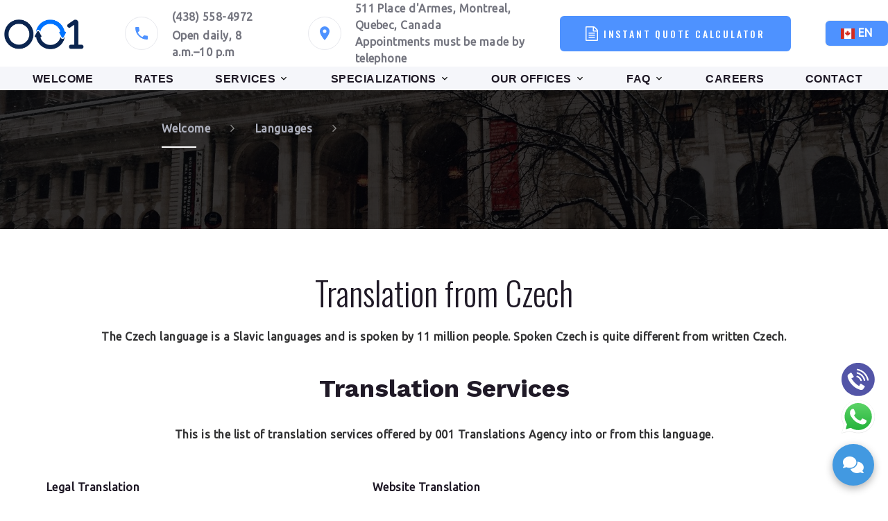

--- FILE ---
content_type: text/html; charset=UTF-8
request_url: https://www.001-translations.ca/c_105/languages/slavic/czech.html
body_size: 7265
content:
<!-- OTHER PAGES  -->


    <!DOCTYPE html    PUBLIC "-//W3C//DTD XHTML 1.0 Transitional//EN" "http://www.w3.org/TR/xhtml1/DTD/xhtml1-transitional.dtd">
<html lang="en" xml:lang="en" dir="ltr"    xmlns="http://www.w3.org/1999/xhtml" class="wow-animation">
<head>
    <meta charset="UTF-8" />
    <base href="https://www.001-translations.ca/" />
            <!-- Microsoft Clarity -->
    <script type="text/javascript">
        (function(c,l,a,r,i,t,y){
            c[a]=c[a]||function(){(c[a].q=c[a].q||[]).push(arguments)};
            t=l.createElement(r);t.async=1;t.src="https://www.clarity.ms/tag/"+i;
            y=l.getElementsByTagName(r)[0];y.parentNode.insertBefore(t,y);
        })(window, document, "clarity", "script", "s4xdew3crz");
    </script>
    <!-- Google Tag Manager -->
    <script>
    (function(w,d,s,l,i){w[l]=w[l]||[];w[l].push({'gtm.start':
    new Date().getTime(),event:'gtm.js'});var f=d.getElementsByTagName(s)[0],
    j=d.createElement(s),dl=l!='dataLayer'?'&l='+l:'';j.async=true;j.src=
    'https://www.googletagmanager.com/gtm.js?id='+i+dl;f.parentNode.insertBefore(j,f);
    })(window,document,'script','dataLayer','GTM-PLWRNCTW');
    </script>
    <!-- End Google Tag Manager -->
    
        <meta name="viewport" content="width=device-width, initial-scale=1.0" />
    
    <meta name="format-detection" content="telephone=no">
    <meta name="viewport" content="width=device-width height=device-height initial-scale=1.0 maximum-scale=1.0 user-scalable=0">
    <meta http-equiv="X-UA-Compatible" content="IE=edge">
    <meta charset="utf-8">
    <!-- FAVICON -->
    <link rel="shortcut icon" href="images/favicon.ico" type="image/x-icon">
    <link rel="icon" href="images/favicon.ico" type="image/x-icon">
    <!-- Stylesheets-->
    <link rel="stylesheet" type="text/css" href="https://fonts.googleapis.com/css2?family=Ubuntu&display=swap">
    <link rel="stylesheet" type="text/css" href="//fonts.googleapis.com/css?family=Work+Sans:300,700,800%7COswald:300,400,500">
    <link rel="stylesheet" href="css/bootstrap.css" type="text/css">
    <!-- link rel="stylesheet" href="css/fonts.css" type="text/css" -->
    <link rel="stylesheet" href="css/style.css" type="text/css" id="main-styles-link">
    <link rel="stylesheet" href="css/language_selector.css" type="text/css">
    <!--[if lt IE 10]>
    <div style="background: #212121; padding: 10px 0; box-shadow: 3px 3px 5px 0 rgba(0,0,0,.3); clear: both; text-align:center; position: relative; z-index:1;"><a href="http://windows.microsoft.com/en-US/internet-explorer/"><img src="images/ie8-panel/warning_bar_0000_us.jpg" border="0" height="42" width="820" alt="You are using an outdated browser. For a faster, safer browsing experience, upgrade for free today."></a></div>
    <script src="js/html5shiv.min.js"></script>
    <![endif]-->

        <link rel="stylesheet" href="css/colorbox.css" type="text/css" media="all" />
            <link rel="canonical" href="https://www.001-translations.ca/c_105/languages/slavic/czech.html" />
    
        
	<meta name="description" content="Translation from Czech" />
<title>Translation from Czech - 001 Translations Agency</title><!-- Google tag (gtag.js) -->
<script async src="https://www.googletagmanager.com/gtag/js?id=G-M659W9EVW0"></script>
<script>
  window.dataLayer = window.dataLayer || [];
  function gtag(){dataLayer.push(arguments);}
  gtag('js', new Date());

  gtag('config', 'G-M659W9EVW0');
</script></head>
<body id="page1"    class="r-lang-czech"    >
    <a id="top" style="display:block;"></a>    
        <div class="page pageIn animated">
            <header class="section page-header">
    <!-- RD Navbar-->
    <div class="rd-navbar-wrap" style="height: auto!important;">
        <nav id="rd-navbar" class="rd-navbar rd-navbar-corporate" data-layout="rd-navbar-fixed" data-sm-layout="rd-navbar-fixed" data-md-layout="rd-navbar-fixed" data-md-device-layout="rd-navbar-fixed" data-lg-layout="rd-navbar-static" data-lg-device-layout="rd-navbar-fixed" data-xl-layout="rd-navbar-static" data-xl-device-layout="rd-navbar-fixed" data-lg-stick-up-offset="46px" data-xl-stick-up-offset="46px" data-xxl-stick-up-offset="46px" data-lg-stick-up="true" data-xl-stick-up="true" data-xxl-stick-up="true">
            <div class="rd-navbar-aside">
                <div class="rd-navbar-aside">
                    <!-- RD Navbar Panel-->
                    <div class="rd-navbar-panel">
                        <!-- RD Navbar Toggle-->
                        <button class="rd-navbar-toggle" data-rd-navbar-toggle="#rd-navbar-nav-wrap-3"><span></span></button>
                        <!-- RD Navbar Brand-->
                        <a class="rd-navbar-brand" href="." alt="logo">
                            <div id="logo" class="ca"></div>
                        </a>
                        <a class="rd-navbar-collapse-toggle whatsapp-top" style="position: fixed; top: 8px; right: 3em; z-index: 1082;" href="https://wa.me/14382393591" target="_blank"><img src="images/icons/whatsapp-filed.svg" height="40" width="40" title="Whatsapp"></a>
                        <div class="dropdown_language">
                            <div class="container_dropdown_drop"><div class="dropdown"><div class="language-dropdown-select"><span><img src="images/flags/4x3_svg/ca.svg" alt="CA" title="CA Canada" width="20" height="10" />&nbsp;EN</span></div><ul class="dropdown-menu"></ul></div></div>                        </div>
                    </div>
                    <div class="rd-navbar-collapse">
                        <button class="rd-navbar-collapse-toggle rd-navbar-fixed-element-1" data-rd-navbar-toggle="#rd-navbar-collapse-content-3"><span></span></button>
                        <div class="rd-navbar-collapse-content" id="rd-navbar-collapse-content-3">
                            <article class="unit align-items-center">
                                <div class="unit-left"><span class="icon icon-md icon-modern mdi mdi-phone"><svg viewBox="0 0 24 24">
    <path fill="currentColor" d="M6.62,10.79C8.06,13.62 10.38,15.94 13.21,17.38L15.41,15.18C15.69,14.9 16.08,14.82 16.43,14.93C17.55,15.3 18.75,15.5 20,15.5A1,1 0 0,1 21,16.5V20A1,1 0 0,1 20,21A17,17 0 0,1 3,4A1,1 0 0,1 4,3H7.5A1,1 0 0,1 8.5,4C8.5,5.25 8.7,6.45 9.07,7.57C9.18,7.92 9.1,8.31 8.82,8.59L6.62,10.79Z" />
</svg></span>
                                </div>
                                <div class="unit-body">
                                    <ul class="list-0">
                                                                                    <li><a class="link-default" href="tel:(438) 558-4972">(438) 558-4972</a>
                                            </li>
                                                                            </ul>
                                    
                                    <span class="link-default link-default-no-hover">Open daily, 8 a.m.–10 p.m</span>
                                    
                                </div>
                            </article>
                            <article class="unit align-items-center">
                                <div class="unit-left"><span class="icon icon-md icon-modern mdi mdi-map-marker"><svg viewBox="0 0 24 24">
    <path fill="currentColor" d="M12,11.5A2.5,2.5 0 0,1 9.5,9A2.5,2.5 0 0,1 12,6.5A2.5,2.5 0 0,1 14.5,9A2.5,2.5 0 0,1 12,11.5M12,2A7,7 0 0,0 5,9C5,14.25 12,22 12,22C12,22 19,14.25 19,9A7,7 0 0,0 12,2Z" />
</svg></span>
                                </div>
                                <div class="unit-body column-container">
                                    
                                    <a class="link-default" href="c_132/contact.html">
                                                                                511 Place d'Armes, Montreal, Quebec, Canada                                    </a>
                                    <span class="link-default link-default-no-hover">Appointments must be made by telephone</span>

                                </div>
                                                            </article>
                            <a href="https://app.001-t.com/quote?domain=001-translations.ca" target="_blank" class="instant-quote-popin button button-primary button-winona button-custom"><span class="icon icon-md mdi fa fa-file-text-o span.icon pr-2" aria-hidden="true"><svg viewBox="0 0 1536 1792"><path transform="scale(1,-1) translate(0,-1536)" fill="currentColor" d="M1468 1156q28 -28 48 -76t20 -88v-1152q0 -40 -28 -68t-68 -28h-1344q-40 0 -68 28t-28 68v1600q0 40 28 68t68 28h896q40 0 88 -20t76 -48zM1024 1400v-376h376q-10 29 -22 41l-313 313q-12 12 -41 22zM1408 -128v1024h-416q-40 0 -68 28t-28 68v416h-768v-1536h1280z M384 736q0 14 9 23t23 9h704q14 0 23 -9t9 -23v-64q0 -14 -9 -23t-23 -9h-704q-14 0 -23 9t-9 23v64zM1120 512q14 0 23 -9t9 -23v-64q0 -14 -9 -23t-23 -9h-704q-14 0 -23 9t-9 23v64q0 14 9 23t23 9h704zM1120 256q14 0 23 -9t9 -23v-64q0 -14 -9 -23t-23 -9h-704 q-14 0 -23 9t-9 23v64q0 14 9 23t23 9h704z" /></svg></span>INSTANT QUOTE CALCULATOR</a>

                            <!-- LANGUAGE LIST -->
                            <!-- RD Navbar Dropdown-->
                            <div class="desktop_language">
                                <div class="container_dropdown_drop"><div class="dropdown"><div class="language-dropdown-select"><span><img src="images/flags/4x3_svg/ca.svg" alt="CA" title="CA Canada" width="20" height="10" />&nbsp;EN</span></div><ul class="dropdown-menu"></ul></div></div>                            </div>
                        </div>
                    </div>
                </div>
            </div>

            <!-- Menu under LIST -->
            <div class="rd-navbar-main-outer d-flex justify-content-center">
                <div class="rd-navbar-main">
                    <div class="rd-navbar-nav-wrap" id="rd-navbar-nav-wrap-3">
                        <!-- RD Navbar Search Non utilisé -->
                        <div class="rd-navbar-search" id="rd-navbar-search-3">
                        </div>
                        <!-- RD Navbar Nav MENU -->
                        <ul class="rd-navbar-nav">
                            <li class="rd-nav-item"><a class="rd-nav-link" href=".">WELCOME</a>
                            </li>
                            <li class="rd-nav-item"><a class="rd-nav-link" href="c_60/rates.html">RATES</a>
                            </li>
                            <li class="rd-nav-item"><a class="rd-nav-link" href="c_1/services.html">SERVICES</a>
                                <ul class="rd-menu rd-navbar-dropdown">
                                    <li class="rd-dropdown-item">
                                        <a class="rd-dropdown-link" href="c_7/services/translation.html">Translation</a>
                                    </li>
                                    <li class="rd-dropdown-item">
                                        <a class="rd-dropdown-link" href="c_13010/services/traduction-assermentee.html">Sworn translation</a>
                                    </li>
                                    <li class="rd-dropdown-item">
                                        <a class="rd-dropdown-link" href="c_13/services/interpreting-services.html">Interpretation</a>
                                    </li>
                                    <li class="rd-dropdown-item">
                                        <a class="rd-dropdown-link" href="c_14/services/language-training.html">Language training</a>
                                    </li>
                                    <li class="rd-dropdown-item">
                                        <a class="rd-dropdown-link" href="c_15/services/multilingual-support.html">Multilingual support</a>
                                    </li>
                                    <li class="rd-dropdown-item">
                                        <a class="rd-dropdown-link" href="c_66001/services/our-languages.html">Our languages</a>
                                    </li>
                                </ul>
                            </li>
                            <li class="rd-nav-item"><a class="rd-nav-link" href="c_25/specialties.html">SPECIALIZATIONS</a>
                                <ul class="rd-menu rd-navbar-megamenu">
                                    <li class="rd-megamenu-item">
                                        <ul class="rd-megamenu-list">
                                            <li class="rd-megamenu-list-item">
                                                <a class="rd-megamenu-list-link" href="c_26/specialties/banking-and-finance-translation.html">Financial translation</a>
                                            </li>
                                            <li class="rd-megamenu-list-item">
                                                <a class="rd-megamenu-list-link" href="c_29/specialties/business-translation.html">Business translation</a>
                                            </li>
                                            <li class="rd-megamenu-list-item">
                                                <a class="rd-megamenu-list-link" href="c_32/specialties/travel-and-entertainment-translation.html">Tourism & Entertainment translation</a>
                                            </li>
                                        </ul>
                                    </li>
                                    <li class="rd-megamenu-item">
                                        <ul class="rd-megamenu-list">
                                            <li class="rd-megamenu-list-item">
                                                <a class="rd-megamenu-list-link" href="c_35/specialties/marketing-translation.html">Marketing translation</a>
                                            </li>
                                            <li class="rd-megamenu-list-item">
                                                <a class="rd-megamenu-list-link" href="c_38/specialties/legal-translation.html">Legal translation</a>
                                            </li>
                                            <li class="rd-megamenu-list-item">
                                                <a class="rd-megamenu-list-link" href="c_41/specialties/immigration-translation.html">Immigration translation</a>
                                            </li>
                                        </ul>
                                    </li>
                                    <li class="rd-megamenu-item">
                                        <ul class="rd-megamenu-list">
                                            <li class="rd-megamenu-list-item">
                                                <a class="rd-megamenu-list-link" href="c_44/specialties/technical-translation.html">Technical translation</a>
                                            </li>
                                            <li class="rd-megamenu-list-item">
                                                <a class="rd-megamenu-list-link" href="c_47/specialties/science-translation.html">Scientific translation</a>
                                            </li>
                                            <li class="rd-megamenu-list-item">
                                                <a class="rd-megamenu-list-link" href="c_50/specialties/medical-translation.html">Medical translation</a>
                                            </li>
                                        </ul>
                                    </li>
                                    <li class="rd-megamenu-item">
                                        <ul class="rd-megamenu-list">
                                            <li class="rd-megamenu-list-item">
                                                <a class="rd-megamenu-list-link" href="c_56/specialties/arts-humanities-translations.html">Literary translation</a>
                                            </li>
                                            <li class="rd-megamenu-list-item">
                                                <a class="rd-megamenu-list-link" href="c_53/specialties/information-technology-translation.html">IT translation</a>
                                            </li>
                                            <li class="rd-megamenu-list-item">
                                                <a class="rd-megamenu-list-link" href="c_208/specialties/covid-test.html">COVID tests</a>
                                            </li>
                                        </ul>
                                    </li>
                                </ul>
                            </li>
                            <li class="rd-nav-item"><a class="rd-nav-link" href="c_138/our-offices.html">OUR OFFICES</a>
                                <ul class="rd-menu rd-navbar-dropdown">
                                    <li class="rd-dropdown-item">
                                        <a id="america_toggle" class="rd-dropdown-link" href="c_138/our-offices.html#america_toggle">America</a>
                                    </li>
                                    <li class="rd-dropdown-item">
                                        <a id="europe_toggle" class="rd-dropdown-link" href="c_138/our-offices.html#europe_toggle">Europe</a>
                                    </li>
                                    <li class="rd-dropdown-item">
                                        <a id="moyen-orient_toggle" class="rd-dropdown-link" href="c_138/our-offices.html#moyen-orient_toggle">Middle East</a>
                                    </li>
                                    <li class="rd-dropdown-item">
                                        <a id="africa_toggle" class="rd-dropdown-link" href="c_138/our-offices.html#africa_toggle">Africa</a>
                                    </li>
                                    <li class="rd-dropdown-item">
                                        <a id="asia_toggle" class="rd-dropdown-link" href="c_138/our-offices.html#asia_toggle">Asia</a>
                                    </li>
                                </ul>
                            </li>
                            <li class="rd-nav-item"><a class="rd-nav-link" href="c_132123123/faq.html">FAQ</a>
                                <ul class="rd-menu rd-navbar-dropdown">
                                    <li class="rd-dropdown-item">
                                        <a class="rd-dropdown-link" href="c_132123123/faq.html#devis">Questions about quotes</a>
                                    </li>
                                    <li class="rd-dropdown-item">
                                        <a class="rd-dropdown-link" href="c_132123123/faq.html#generales">General questions</a>
                                    </li>
                                    <li class="rd-dropdown-item">
                                        <a class="rd-dropdown-link" href="c_132123123/faq.html#juridiques">Legal questions</a>
                                    </li>
                                    <li class="rd-dropdown-item">
                                        <a class="rd-dropdown-link" href="c_132100/about-us.html">Why choose us?</a>
                                    </li>
                                </ul>
                            </li>
                            <li class="rd-nav-item"><a class="rd-nav-link" href="c_135/careers.html">CAREERS</a>
                            </li>
                            <li class="rd-nav-item"><a class="rd-nav-link" href="c_132/contact.html">CONTACT</a>
                            </li>
                        </ul>

                    </div>
                </div>
            </div>
        </nav>
        <script>
            var languagesList = JSON.parse('["de","en-GB","es","fr","it","jp","nl","pt","zh-Hans","ar","el","ka"]');
        </script>
    </div>
</header>            <section class="breadcrumbs-custom bg-image context-dark bg-image-dark" style="background-image: url(images/breadcrumbs-image-1.jpg);">
    <div class="breadcrumbs-custom-inner">
        <div class="container breadcrumbs-custom-container">
            <div class="breadcrumbs-custom-main">
                <h1 class="breadcrumbs-custom-title title-decorated"></h1>
            </div>
            <ul class="breadcrumbs-custom-path">
                <li><a href="">Welcome</a></li>
                <li><a href="c_66/langues.html">Languages</a></li>
                <li><a href="c_105/langues/slaves/tcheque.html"></a></li>
            </ul>
        </div>
    </div>
</section>
<section class="section section-sm text-center">
    <div class="container">
        <h2>Translation from Czech</h2>

        <p>The Czech language is a Slavic languages and is spoken by 11 million people. Spoken Czech is quite different from written Czech.</p>

        <section class="section section-xs text-center align-tds-left">
    <h3>Translation Services</h3>

    <p>This is the list of translation services offered by 001 Translations Agency into or from this language.</p>

    <div class="table-responsive">
        <table class="table">
        <tbody>
            <tr>
            <td>Legal Translation</td>
            <td>Website Translation</td>
            </tr>
            <tr>
            <td>Technical Translation</td>
            <td>SAP Translation</td>
            </tr>
            <tr>
            <td>Commercial Translation</td>
            <td>IT Translation</td>
            </tr>
            <tr>
            <td>Scientific Translation</td>
            <td>New Technologies Translations</td>
            </tr>
            <tr>
            <td>Medical Translation</td>
            <td>Sustainable Development Translation</td>
            </tr>
        </tbody>
        </table>
    </div>
</section>

<section class="section section-xs text-center">
    <h3>Target Languages</h3>

    <p>If the target language (language of destination) you are looking for in your translation project is not in this list, contact us for a customized answer.</p>
    <br>
    <div class="d-flex flex-wrap justify-content-center custom-languages-list" id="custom-list">
        <ul><li>Afghan</li><li>Albanian</li><li>Amharique</li><li>Arab</li><li>Armenian</li><li>Azeri</li><li>Basque</li><li>Belarusian</li><li>Bengali</li><li>Birman</li><li>Bosnia</li><li>Bulgarian</li><li>Cambodgien</li><li>Cantonais</li><li>Catalan</li></ul><ul><li>Chechen</li><li>Chittagonien</li><li>Cingalais</li><li>Croatian</li><li>Danish</li><li>Dari</li><li>Dutch</li><li>English</li><li>Estonien</li><li>Fang</li><li>Finnish</li><li>French</li><li>Galician</li><li>Georgian</li><li>German</li></ul><ul><li>Greek</li><li>Gujarati</li><li>Hebrew</li><li>Hindi</li><li>Hungarian</li><li>Icelandic</li><li>Indonesian</li><li>Iranien</li><li>Irlandais</li><li>Italian</li><li>Japanese</li><li>Khmer</li><li>Korean</li><li>Kurdish</li><li>Laotian</li></ul><ul><li>Latin</li><li>Latvian</li><li>Lithuanian</li><li>Macedonian</li><li>Malais</li><li>Maltese</li><li>Mandarin</li><li>Marathi</li><li>Moldave</li><li>Moldavian</li><li>Mongolian</li><li>Montenegrin</li><li>Norwegian</li><li>Népalais</li><li>Pashto</li></ul><ul><li>Persan</li><li>Persian</li><li>Polish</li><li>Portuguese</li><li>Punjabi</li><li>Romanian</li><li>Russian</li><li>Sanskrit</li><li>Serbian</li><li>Simplified Chinese</li><li>Sindhi</li><li>Slovak</li><li>Slovenian</li><li>Somalien</li><li>Spanish</li></ul><ul><li>Swedish</li><li>Sylheti</li><li>Tagalog</li><li>Tamil</li><li>Telugu</li><li>Thai</li><li>Tigrinya</li><li>Traditional Chinese</li><li>Turkish</li><li>Ukrainian</li><li>Urdu</li><li>Valenciano</li><li>Vietnamese</li><li>afrikaans</li></ul>    </div>
</section>
    </div>
</section>        </div>
    
    <!-- Linked footer-->
<footer class="section footer-linked bg-gray-700">
    <div class="footer-linked-main">
        <div class="container">
            <div class="row row-50">
                <div class="col-lg-8">
                    <h3>Quick links</h3>
                    <hr class="offset-right-1">
                    <div class="row row-20">
                        <div class="col-6 col-sm-3">
                            <ul class="list list-xs">
                                <li><a href="c_60/rates.html">Rates</a></li>
                                <li><a href="c_1/services.html">Services</a></li>
                                <li><a href="c_25/specialties.html">Specializations</a></li>
                                <li><a href="c_132101/web-site-internationaux.html">Our team</a></li>
                            </ul>
                        </div>
                        <div class="col-6 col-sm-3">
                            <ul class="list list-xs">
                                <li><a href="c_66/languages.html">Languages</a></li>
                                <li><a href="c_138/our-offices.html">Our offices</a></li>
                                <li><a href="c_135/careers.html">Careers</a></li>
                                <li><a href="c_132100/about-us.html">Why choose us?</a></li>
                            </ul>
                        </div>
                        <div class="col-6 col-sm-3">
                            <ul class="list list-xs">
                                <li><a href="c_132123123/faq.html">FAQ</a></li>
                                <li><a href="download/cgu/terms_EN-CA.pdf" target="_blank">Terms and conditions</a></li>
                                <li><a href="download/privacy/privacy_EN-CA.pdf" target="_blank">Privacy statement</a></li>
                                <li><a href="c_132/contact.html">Contact</a></li>
                            </ul>
                        </div>
                        <div class="col-6 col-sm-3">
                            <ul class="list list-xs">
                                <li><a href="https://wa.me/14382393591" target="_blank">Whatsapp</a></li>
                                <li><a href="https://www.facebook.com/001.traductions" target="_blank">Facebook</a></li>
                                <li><a href="https://www.linkedin.com/company/001traductions" target="_blank">LinkedIn</a></li>
                                <li><a href="https://www.instagram.com/001.traductions" target="_blank">Instagram</a></li>
                            </ul>
                        </div>
                    </div>
                </div>
                <div class="col-md-7 col-lg-4">
                    <h3>Contact</h3>
                    <hr>
                    <ul class="list-sm">

                        <li class="object-inline"><span class="icon icon-md mdi mdi-map-marker text-gray-700"><svg viewBox="0 0 24 24">
    <path fill="currentColor" d="M12,11.5A2.5,2.5 0 0,1 9.5,9A2.5,2.5 0 0,1 12,6.5A2.5,2.5 0 0,1 14.5,9A2.5,2.5 0 0,1 12,11.5M12,2A7,7 0 0,0 5,9C5,14.25 12,22 12,22C12,22 19,14.25 19,9A7,7 0 0,0 12,2Z" />
</svg></span>
                                <a class="link-default" href="c_132/contact.html">511 Place d'Armes, Montreal, Quebec, Canada</a>
                        </li>

                        <li class="object-inline"><span class="icon icon-md mdi mdi-email text-gray-700"><svg viewBox="0 0 24 24">
    <path fill="currentColor" d="M20,8L12,13L4,8V6L12,11L20,6M20,4H4C2.89,4 2,4.89 2,6V18A2,2 0 0,0 4,20H20A2,2 0 0,0 22,18V6C22,4.89 21.1,4 20,4Z" />
</svg></span>


                                <a class="link-default" href="/cdn-cgi/l/email-protection#077672687366736e686947373736737566637264736e686974296466" style="max-width: 200px;white-space: normal">
                                    <span>
                                        <span class="__cf_email__" data-cfemail="d9a8acb6adb8adb0b6b799e9e9e8adabb8bdacbaadb0b6b7aaf7bab8">[email&#160;protected]</span>                                    </span>
                                </a>

                        </li>
                        
                        <li class="object-inline">
                            <a class="link-default" href="https://wa.me/14382393591" target="_blank"><img src="images/icons/whatsapp.svg" height="24" width="24" title="Whatsapp" /></a>
                            <a class="link-default" href="https://www.facebook.com/001.traductions" target="_blank"><img src="images/icons/facebook.svg" height="24" width="24" title="Facebook" /></a>
                            <a class="link-default" href="https://www.linkedin.com/company/001traductions" target="_blank"><img src="images/icons/linkedin.svg" height="24" width="24" title="LinkedIn" /></a>
                            <a class="link-default" href="https://www.instagram.com/001.traductions" target="_blank"><img src="images/icons/instagram.svg" height="24" width="24" title="Instagram" /></a>

                        </li>
                    </ul>
                </div>
            </div>
        </div>
    </div>
    <div class="footer-linked-aside">
        <div class="container">
            <!-- Rights-->
            <p class="rights"><span></span>
                <span>&nbsp; &copy;&nbsp; 2006-2026- All Rights Reserved -                                                                                                                                                                                001 Translations Canada - Metargem & Partners Ltd, Victoria, Mahé, SEY - Reg. No 176539<br>
                                                                                                                                                                                            <br>
                        <a href="download/cgu/terms_EN-GB.pdf" target="_blank"
                        >Terms and Conditions</a> -
                        <a href="download/privacy/privacy_EN-GB.pdf" target="_blank"
                        >Privacy</a>
                                    </span>
        </div>
    </div>
</footer>

<script data-cfasync="false" src="/cdn-cgi/scripts/5c5dd728/cloudflare-static/email-decode.min.js"></script><script type="text/javascript" src="js/core.new_template.min.js"></script>
<script type="text/javascript" src="js/script.js"></script>
<script type="text/javascript" src="js/language_selector.js"></script>
<script type="text/javascript" src="js/jquery.colorbox-min.js"></script>
<script>
    if (window.location.search.includes('_gl') || window.location.search.includes('_ga')) {
        const cleanUrl = window.location.origin + window.location.pathname;
        window.history.replaceState({}, document.title, cleanUrl);
    }
</script>



<!-- ?PHP include_once('./include/doLivechat.php'); ? -->

<script src="js/jquery.colorbox-min.js" type="text/javascript" language="JavaScript"></script>


<!-- Logo WhatsApp -->
<div class="whatsapp-top-re" style="right: 19px;">
    <a href="https://wa.me/14382393591" target="_blank">
        <img src="images/icons/whatsapp-filed.svg" height="48" width="48" title="Whatsapp">
    </a>
</div>

<!-- Nouvelle icône de téléphone avec la logique supplémentaire -->
<div class="whatsapp-top-re" style="bottom: 149px; right: 19px;">
    <a href="tel:(438) 558-4972" target="_blank"><img src="images/icons/Group227.svg" height="48" width="48" title="Phone"></a></div>

<script>
  window.webchatConfig = {
    apiUrl: "https://chat.001-t.com",
    siteId: "dd10bcbd-cc76-4d79-a616-989e68cf4312",
    agentName: "Gabriel",
    welcomeMessages: [{"lang":"fr","message":"Bienvenue sur le site de 001 Traductions ! Intéressé-e par un devis de traduction en moins d'une minute chrono ? Contactez-nous ici !"},{"lang":"en","message":"Welcome to 001 Translations! Are you looking for an instant quote? Get in touch now."},{"lang":"es","message":"Bienvenido/a a 001 Translations. ¿Necesita un presupuesto inmediato? Póngase en contacto ahora."}],
    autoOpen: true,
    autoOpenDelay: 5,
    primaryColor: "#4299e1",
    widgetPosition: "right"
  };
</script>
<script src="https://cdn.jsdelivr.net/npm/@tips-web/webchat@3.0.21/dist/webchat.umd.js" async></script>
<script defer src="https://static.cloudflareinsights.com/beacon.min.js/vcd15cbe7772f49c399c6a5babf22c1241717689176015" integrity="sha512-ZpsOmlRQV6y907TI0dKBHq9Md29nnaEIPlkf84rnaERnq6zvWvPUqr2ft8M1aS28oN72PdrCzSjY4U6VaAw1EQ==" data-cf-beacon='{"version":"2024.11.0","token":"244c9097eebe475d84d15a08265a298c","r":1,"server_timing":{"name":{"cfCacheStatus":true,"cfEdge":true,"cfExtPri":true,"cfL4":true,"cfOrigin":true,"cfSpeedBrain":true},"location_startswith":null}}' crossorigin="anonymous"></script>
</body>

</html> 



--- FILE ---
content_type: application/javascript
request_url: https://www.001-translations.ca/js/script.js
body_size: 16048
content:
"use strict";
(function () {
    // Global variables
    var userAgent = navigator.userAgent.toLowerCase(),
        initialDate = new Date(),

        $document = $(document),
        $window = $(window),
        $html = $("html"),
        $body = $("body"),

        isDesktop = $html.hasClass("desktop"),
        isIE = userAgent.indexOf("msie") !== -1 ? parseInt(userAgent.split("msie")[1], 10) : userAgent.indexOf("trident") !== -1 ? 11 : userAgent.indexOf("edge") !== -1 ? 12 : false,
        isMobile = /Android|webOS|iPhone|iPad|iPod|BlackBerry|IEMobile|Opera Mini/i.test(navigator.userAgent),
        windowReady = false,
        isNoviBuilder = false,
        pageTransitionAnimationDuration = 500,
        loaderTimeoutId,
        plugins = {
            bootstrapTooltip: $("[data-toggle='tooltip']"),
            bootstrapModalDialog: $('.modal'),
            bootstrapTabs: $(".tabs-custom"),
            rdNavbar: $(".rd-navbar"),
            materialParallax: $(".parallax-container"),
            rdGoogleMaps: $(".rd-google-map"),
            rdMailForm: $(".rd-mailform"),
            rdInputLabel: $(".form-label"),
            regula: $("[data-constraints]"),
            wow: $(".wow"),
            owl: $(".owl-carousel"),
            swiper: $(".swiper-slider"),
            search: $(".rd-search"),
            searchResults: $('.rd-search-results'),
            statefulButton: $('.btn-stateful'),
            isotope: $(".isotope"),
            popover: $('[data-toggle="popover"]'),
            viewAnimate: $('.view-animate'),
            radio: $("input[type='radio']"),
            checkbox: $("input[type='checkbox']"),
            customToggle: $("[data-custom-toggle]"),
            counter: $(".counter"),
            progressLinear: $(".progress-linear"),
            dateCountdown: $('.DateCountdown'),
            preloader: $(".preloader"),
            captcha: $('.recaptcha'),
            lightGallery: $("[data-lightgallery='group']"),
            lightGalleryItem: $("[data-lightgallery='item']"),
            lightDynamicGalleryItem: $("[data-lightgallery='dynamic']"),
            mailchimp: $('.mailchimp-mailform'),
            campaignMonitor: $('.campaign-mailform'),
            copyrightYear: $(".copyright-year"),
            buttonWinona: $('.button-winona'),
            slick: $('.slick-slider'),
            videoOverlay: $('.video-overlay'),
            instafeed: $(".instafeed"),
            d3Charts: $('.d3-chart'),
            selectFilter: $(".select"),
            hoverdir: $('.hoverdir .hoverdir-item'),
            vide: $(".vide_bg"),
            themeSwitcher: $("[data-theme-name]")
        };

    // Initialize scripts that require a loaded page
    $window.on('load', function () {
        // Page loader & Page transition
        if (plugins.preloader.length && !isNoviBuilder) {
            pageTransition({
                target: document.querySelector('.page'),
                delay: 0,
                classIn: 'pageIn',
                classOut: 'pageOut',
                duration: pageTransitionAnimationDuration,
                classActive: 'animated',
                conditions: function (event, link) {
                    return !/(\#|callto:|tel:|mailto:|:\/\/)/.test(link) && !event.currentTarget.hasAttribute('data-lightgallery') && event.currentTarget.getAttribute('href') !== 'javascript:void(0);';
                },
                onTransitionStart: function (options) {
                    setTimeout(function () {
                        plugins.preloader.removeClass('loaded');
                    }, 200);
                },
                onReady: function () {
                    plugins.preloader.addClass('loaded');
                    windowReady = true;
                }
            });
        }
    });

    // Initialize scripts that require a finished document
    $(function () {
        isNoviBuilder = window.xMode;

        /**
         * @desc Calculate the height of swiper slider basing on data attr
         * @param {object} object - slider jQuery object
         * @param {string} attr - attribute name
         * @return {number} slider height
         */
        function getSwiperHeight(object, attr) {
            var val = object.attr("data-" + attr),
                dim;

            if (!val) {
                return undefined;
            }

            dim = val.match(/(px)|(%)|(vh)|(vw)$/i);

            if (dim.length) {
                switch (dim[0]) {
                    case "px":
                        return parseFloat(val);
                    case "vh":
                        return $window.height() * (parseFloat(val) / 100);
                    case "vw":
                        return $window.width() * (parseFloat(val) / 100);
                    case "%":
                        return object.width() * (parseFloat(val) / 100);
                }
            } else {
                return undefined;
            }
        }

        /**
         * @desc Toggle swiper videos on active slides
         * @param {object} swiper - swiper slider
         */
        function toggleSwiperInnerVideos(swiper) {
            var prevSlide = $(swiper.slides[swiper.previousIndex]),
                nextSlide = $(swiper.slides[swiper.activeIndex]),
                videos,
                videoItems = prevSlide.find("video");

            for (var i = 0; i < videoItems.length; i++) {
                videoItems[i].pause();
            }

            videos = nextSlide.find("video");
            if (videos.length) {
                videos.get(0).play();
            }
        }

        /**
         * @desc Toggle swiper animations on active slides
         * @param {object} swiper - swiper slider
         */
        function toggleSwiperCaptionAnimation(swiper) {
            var prevSlides = $(swiper.el).find("[data-caption-animate]"),
                nextSlide = $(swiper.slides[swiper.activeIndex]).find("[data-caption-animate]"),
                delay,
                duration,
                nextSlideItem,
                prevSlideItem;

            for (var i = 0; i < prevSlides.length; i++) {
                prevSlideItem = $(prevSlides[i]);

                prevSlideItem.removeClass("animated")
                    .removeClass(prevSlideItem.attr("data-caption-animate"))
                    .addClass("not-animated");
            }


            var tempFunction = function (nextSlideItem, duration) {
                return function () {
                    nextSlideItem
                        .removeClass("not-animated")
                        .addClass(nextSlideItem.attr("data-caption-animate"))
                        .addClass("animated");
                    if (duration) {
                        nextSlideItem.css('animation-duration', duration + 'ms');
                    }
                };
            };

            for (var i = 0; i < nextSlide.length; i++) {
                nextSlideItem = $(nextSlide[i]);
                delay = nextSlideItem.attr("data-caption-delay");
                duration = nextSlideItem.attr('data-caption-duration');
                if (!isNoviBuilder) {
                    if (delay) {
                        setTimeout(tempFunction(nextSlideItem, duration), parseInt(delay, 10));
                    } else {
                        setTimeout(tempFunction(nextSlideItem, duration), parseInt(delay, 0));
                    }

                } else {
                    nextSlideItem.removeClass("not-animated")
                }
            }
        }

        /**
         * @desc Initialize owl carousel plugin
         * @param {object} c - carousel jQuery object
         */
        function initOwlCarousel(c) {
            var aliaces = ["-", "-sm-", "-md-", "-lg-", "-xl-", "-xxl-"],
                values = [0, 576, 768, 992, 1200, 1600],
                responsive = {};

            for (var j = 0; j < values.length; j++) {
                responsive[values[j]] = {};
                for (var k = j; k >= -1; k--) {
                    if (!responsive[values[j]]["items"] && c.attr("data" + aliaces[k] + "items")) {
                        responsive[values[j]]["items"] = k < 0 ? 1 : parseInt(c.attr("data" + aliaces[k] + "items"), 10);
                    }
                    if (!responsive[values[j]]["slideBy"] && c.attr("data" + aliaces[k] + "slideBy")) {
                        responsive[values[j]]["slideBy"] = k < 0 ? 1 : parseInt(c.attr("data" + aliaces[k] + "slide-by"), 10);
                    }
                    if (!responsive[values[j]]["stagePadding"] && responsive[values[j]]["stagePadding"] !== 0 && c.attr("data" + aliaces[k] + "stage-padding")) {
                        responsive[values[j]]["stagePadding"] = k < 0 ? 0 : parseInt(c.attr("data" + aliaces[k] + "stage-padding"), 10);
                    }
                    if (!responsive[values[j]]["margin"] && responsive[values[j]]["margin"] !== 0 && c.attr("data" + aliaces[k] + "margin")) {
                        responsive[values[j]]["margin"] = k < 0 ? 30 : parseInt(c.attr("data" + aliaces[k] + "margin"), 10);
                    }
                }
            }

            // Enable custom pagination
            if (c.attr('data-dots-custom')) {
                c.on("initialized.owl.carousel", function (event) {
                    var carousel = $(event.currentTarget),
                        customPag = $(carousel.attr("data-dots-custom")),
                        active = 0;

                    if (carousel.attr('data-active')) {
                        active = parseInt(carousel.attr('data-active'), 10);
                    }

                    carousel.trigger('to.owl.carousel', [active, 300, true]);
                    customPag.find("[data-owl-item='" + active + "']").addClass("active");

                    customPag.find("[data-owl-item]").on('click', function (e) {
                        e.preventDefault();
                        carousel.trigger('to.owl.carousel', [parseInt(this.getAttribute("data-owl-item"), 10), 300, true]);
                    });

                    carousel.on("translate.owl.carousel", function (event) {
                        customPag.find(".active").removeClass("active");
                        customPag.find("[data-owl-item='" + event.item.index + "']").addClass("active")
                    });
                });
            }

            c.on("initialized.owl.carousel", function () {
                initLightGalleryItem(c.find('[data-lightgallery="item"]'), 'lightGallery-in-carousel');
            });

            c.owlCarousel({
                autoplay: isNoviBuilder ? false : c.attr("data-autoplay") === "true",
                autoplayTimeout: c.attr("data-autoplay-timeout") ? parseInt(c.attr("data-autoplay-timeout"), 10) : 5000,
                autoplaySpeed: c.attr("data-autoplay-speed") ? parseInt(c.attr("data-autoplay-speed"), 10) : 3000,
                autoplayHoverPause: true,
                loop: isNoviBuilder ? false : c.attr("data-loop") !== "false",
                items: 1,
                lazyLoad: true,
                center: c.attr("data-center") === "true",
                navContainer: c.attr("data-navigation-class") || false,
                mouseDrag: isNoviBuilder ? false : c.attr("data-mouse-drag") !== "false",
                nav: c.attr("data-nav") === "true",
                dots: c.attr("data-dots") === "true",
                dotsContainer: c.attr("data-pagination-class") || false,
                dotsEach: c.attr("data-dots-each") ? parseInt(c.attr("data-dots-each"), 10) : false,
                dotsSpeed: c.attr("data-dots-speed") ? parseInt(c.attr("data-dots-speed"), 2000) : false,
                animateIn: c.attr('data-animation-in') ? c.attr('data-animation-in') : false,
                animateOut: c.attr('data-animation-out') ? c.attr('data-animation-out') : false,
                responsive: responsive,
                navText: function () {
                    try {
                        return JSON.parse(c.attr("data-nav-text"));
                    } catch (e) {
                        return [];
                    }
                }(),
                navClass: function () {
                    try {
                        return JSON.parse(c.attr("data-nav-class"));
                    } catch (e) {
                        return ['owl-prev', 'owl-next'];
                    }
                }()
            });
        }

        /**
         * @desc Check the element whas been scrolled into the view
         * @param {object} elem - jQuery object
         * @return {boolean}
         */
        function isScrolledIntoView(elem) {
            if (!isNoviBuilder) {
                return elem.offset().top + elem.outerHeight() >= $window.scrollTop() && elem.offset().top <= $window.scrollTop() + $window.height();
            } else {
                return true;
            }
        }

        /**
         * @desc Calls a function when element has been scrolled into the view
         * @param {object} element - jQuery object
         * @param {function} func - callback function
         */
        function lazyInit(element, func) {
            $document.on('scroll', function () {
                if ((!element.hasClass('lazy-loaded') && (isScrolledIntoView(element)))) {
                    func.call();
                    element.addClass('lazy-loaded');
                }
            }).trigger("scroll");
        }

        /**
         * @desc Create live search results
         * @param {object} options
         */
        function liveSearch(options) {
            $('#' + options.live).removeClass('cleared').html();
            options.current++;
            options.spin.addClass('loading');
            $.get(handler, {
                s: decodeURI(options.term),
                liveSearch: options.live,
                dataType: "html",
                liveCount: options.liveCount,
                filter: options.filter,
                template: options.template
            }, function (data) {
                options.processed++;
                var live = $('#' + options.live);
                if ((options.processed === options.current) && !live.hasClass('cleared')) {
                    live.find('> #search-results').removeClass('active');
                    live.html(data);
                    setTimeout(function () {
                        live.find('> #search-results').addClass('active');
                    }, 50);
                }
                options.spin.parents('.rd-search').find('.input-group-addon').removeClass('loading');
            })
        }

        /**
         * @desc Attach form validation to elements
         * @param {object} elements - jQuery object
         */
        function attachFormValidator(elements) {
            // Custom validator - phone number
            regula.custom({
                name: 'PhoneNumber',
                defaultMessage: 'Invalid phone number format',
                validator: function () {
                    if (this.value === '') return true;
                    else return /^(\+\d)?[0-9\-\(\) ]{5,}$/i.test(this.value);
                }
            });

            for (var i = 0; i < elements.length; i++) {
                var o = $(elements[i]),
                    v;
                o.addClass("form-control-has-validation").after("<span class='form-validation'></span>");
                v = o.parent().find(".form-validation");
                if (v.is(":last-child")) o.addClass("form-control-last-child");
            }

            elements.on('input change propertychange blur', function (e) {
                var $this = $(this),
                    results;

                if (e.type !== "blur")
                    if (!$this.parent().hasClass("has-error")) return;
                if ($this.parents('.rd-mailform').hasClass('success')) return;

                if ((results = $this.regula('validate')).length) {
                    for (i = 0; i < results.length; i++) {
                        $this.siblings(".form-validation").text(results[i].message).parent().addClass("has-error");
                    }
                } else {
                    $this.siblings(".form-validation").text("").parent().removeClass("has-error")
                }
            }).regula('bind');

            var regularConstraintsMessages = [{
                type: regula.Constraint.Required,
                newMessage: "The text field is required."
            },
            {
                type: regula.Constraint.Email,
                newMessage: "The email is not a valid email."
            },
            {
                type: regula.Constraint.Numeric,
                newMessage: "Only numbers are required"
            },
            {
                type: regula.Constraint.Selected,
                newMessage: "Please choose an option."
            }
            ];


            for (var i = 0; i < regularConstraintsMessages.length; i++) {
                var regularConstraint = regularConstraintsMessages[i];

                regula.override({
                    constraintType: regularConstraint.type,
                    defaultMessage: regularConstraint.newMessage
                });
            }
        }

        /**
         * @desc Check if all elements pass validation
         * @param {object} elements - object of items for validation
         * @param {object} captcha - captcha object for validation
         * @return {boolean}
         */
        function isValidated(elements, captcha) {
            var results, errors = 0;

            if (elements.length) {
                for (var j = 0; j < elements.length; j++) {

                    var $input = $(elements[j]);
                    if ((results = $input.regula('validate')).length) {
                        for (k = 0; k < results.length; k++) {
                            errors++;
                            $input.siblings(".form-validation").text(results[k].message).parent().addClass("has-error");
                        }
                    } else {
                        $input.siblings(".form-validation").text("").parent().removeClass("has-error")
                    }
                }

                if (captcha) {
                    if (captcha.length) {
                        return validateReCaptcha(captcha) && errors === 0
                    }
                }

                return errors === 0;
            }
            return true;
        }

        /**
         * @desc Validate google reCaptcha
         * @param {object} captcha - captcha object for validation
         * @return {boolean}
         */
        function validateReCaptcha(captcha) {
            var captchaToken = captcha.find('.g-recaptcha-response').val();

            if (captchaToken.length === 0) {
                captcha
                    .siblings('.form-validation')
                    .html('Please, prove that you are not robot.')
                    .addClass('active');
                captcha
                    .closest('.form-wrap')
                    .addClass('has-error');

                captcha.on('propertychange', function () {
                    var $this = $(this),
                        captchaToken = $this.find('.g-recaptcha-response').val();

                    if (captchaToken.length > 0) {
                        $this
                            .closest('.form-wrap')
                            .removeClass('has-error');
                        $this
                            .siblings('.form-validation')
                            .removeClass('active')
                            .html('');
                        $this.off('propertychange');
                    }
                });

                return false;
            }

            return true;
        }

        /**
         * @desc Initialize Google reCaptcha
         */
        window.onloadCaptchaCallback = function () {
            for (var i = 0; i < plugins.captcha.length; i++) {
                var $capthcaItem = $(plugins.captcha[i]);

                grecaptcha.render(
                    $capthcaItem.attr('id'), {
                    sitekey: $capthcaItem.attr('data-sitekey'),
                    size: $capthcaItem.attr('data-size') ? $capthcaItem.attr('data-size') : 'normal',
                    theme: $capthcaItem.attr('data-theme') ? $capthcaItem.attr('data-theme') : 'light',
                    callback: function (e) {
                        $('.recaptcha').trigger('propertychange');
                    }
                }
                );
                $capthcaItem.after("<span class='form-validation'></span>");
            }
        };


        /**
         * @desc Initialize Bootstrap tooltip with required placement
         * @param {string} tooltipPlacement
         */
        function initBootstrapTooltip(tooltipPlacement) {
            plugins.bootstrapTooltip.tooltip('dispose');

            if (window.innerWidth < 576) {
                plugins.bootstrapTooltip.tooltip({ placement: 'bottom' });
            } else {
                plugins.bootstrapTooltip.tooltip({ placement: tooltipPlacement });
            }
        }

        /**
         * @desc Initialize the gallery with set of images
         * @param {object} itemsToInit - jQuery object
         * @param {string} addClass - additional gallery class
         */
        function initLightGallery(itemsToInit, addClass) {
            if (!isNoviBuilder) {
                $(itemsToInit).lightGallery({
                    thumbnail: $(itemsToInit).attr("data-lg-thumbnail") !== "false",
                    selector: "[data-lightgallery='item']",
                    autoplay: $(itemsToInit).attr("data-lg-autoplay") === "true",
                    pause: parseInt($(itemsToInit).attr("data-lg-autoplay-delay")) || 5000,
                    addClass: addClass,
                    mode: $(itemsToInit).attr("data-lg-animation") || "lg-slide",
                    loop: $(itemsToInit).attr("data-lg-loop") !== "false"
                });
            }
        }

        /**
         * @desc Initialize the gallery with dynamic addition of images
         * @param {object} itemsToInit - jQuery object
         * @param {string} addClass - additional gallery class
         */
        function initDynamicLightGallery(itemsToInit, addClass) {
            if (!isNoviBuilder) {
                $(itemsToInit).on("click", function () {
                    $(itemsToInit).lightGallery({
                        thumbnail: $(itemsToInit).attr("data-lg-thumbnail") !== "false",
                        selector: "[data-lightgallery='item']",
                        autoplay: $(itemsToInit).attr("data-lg-autoplay") === "true",
                        pause: parseInt($(itemsToInit).attr("data-lg-autoplay-delay")) || 5000,
                        addClass: addClass,
                        mode: $(itemsToInit).attr("data-lg-animation") || "lg-slide",
                        loop: $(itemsToInit).attr("data-lg-loop") !== "false",
                        dynamic: true,
                        dynamicEl: JSON.parse($(itemsToInit).attr("data-lg-dynamic-elements")) || []
                    });
                });
            }
        }

        /**
         * @desc Initialize the gallery with one image
         * @param {object} itemToInit - jQuery object
         * @param {string} addClass - additional gallery class
         */
        function initLightGalleryItem(itemToInit, addClass) {
            if (!isNoviBuilder) {
                $(itemToInit).lightGallery({
                    selector: "this",
                    addClass: addClass,
                    counter: false,
                    youtubePlayerParams: {
                        modestbranding: 1,
                        showinfo: 0,
                        rel: 0,
                        controls: 0
                    },
                    vimeoPlayerParams: {
                        byline: 0,
                        portrait: 0
                    }
                });
            }
        }

        /**
         * @desc Initialize the direction-aware hover
         * @param {object} elements - jQuery object
         */
        function initHoverDir(elements) {
            if (!isNoviBuilder && isDesktop) {
                for (var z = 0; z < elements.length; z++) {
                    var $element = $(elements[z]);

                    $element.hoverdir({
                        hoverElem: $element.attr('data-hoverdir-target') ? $element.attr('data-hoverdir-target') : 'div'
                    });
                }
            }
        }

        // Google ReCaptcha
        if (plugins.captcha.length) {
            $.getScript("//www.google.com/recaptcha/api.js?onload=onloadCaptchaCallback&render=explicit&hl=en");
        }

        // Additional class on html if mac os.
        if (navigator.platform.match(/(Mac)/i)) {
            $html.addClass("mac-os");
        }

        // Adds some loosing functionality to IE browsers (IE Polyfills)
        if (isIE) {
            if (isIE < 10) {
                $html.addClass("lt-ie-10");
            }

            if (isIE < 11) {
                $.getScript('js/pointer-events.min.js')
                    .done(function () {
                        $html.addClass("ie-10");
                        PointerEventsPolyfill.initialize({});
                    });
            }

            if (isIE === 11) {
                $html.addClass("ie-11");
            }

            if (isIE === 12) {
                $html.addClass("ie-edge");
            }
        }

        // Bootstrap Tooltips
        if (plugins.bootstrapTooltip.length) {
            var tooltipPlacement = plugins.bootstrapTooltip.attr('data-placement');
            initBootstrapTooltip(tooltipPlacement);

            $window.on('resize orientationchange', function () {
                initBootstrapTooltip(tooltipPlacement);
            })
        }

        // Stop vioeo in bootstrapModalDialog
        if (plugins.bootstrapModalDialog.length) {
            for (var i = 0; i < plugins.bootstrapModalDialog.length; i++) {
                var modalItem = $(plugins.bootstrapModalDialog[i]);

                modalItem.on('hidden.bs.modal', $.proxy(function () {
                    var activeModal = $(this),
                        rdVideoInside = activeModal.find('video'),
                        youTubeVideoInside = activeModal.find('iframe');

                    if (rdVideoInside.length) {
                        rdVideoInside[0].pause();
                    }

                    if (youTubeVideoInside.length) {
                        var videoUrl = youTubeVideoInside.attr('src');

                        youTubeVideoInside
                            .attr('src', '')
                            .attr('src', videoUrl);
                    }
                }, modalItem))
            }
        }

        // Popovers
        if (plugins.popover.length) {
            if (window.innerWidth < 767) {
                plugins.popover.attr('data-placement', 'bottom');
                plugins.popover.popover();
            } else {
                plugins.popover.popover();
            }
        }

        // Bootstrap Buttons
        if (plugins.statefulButton.length) {
            $(plugins.statefulButton).on('click', function () {
                var statefulButtonLoading = $(this).button('loading');

                setTimeout(function () {
                    statefulButtonLoading.button('reset')
                }, 2000);
            })
        }

        // Bootstrap tabs
        if (plugins.bootstrapTabs.length) {
            for (var i = 0; i < plugins.bootstrapTabs.length; i++) {
                var bootstrapTabsItem = $(plugins.bootstrapTabs[i]);

                //If have slick carousel inside tab - resize slick carousel on click
                if (bootstrapTabsItem.find('.slick-slider').length) {
                    bootstrapTabsItem.find('.tabs-custom-list > li > a').on('click', $.proxy(function () {
                        var $this = $(this);
                        var setTimeOutTime = isNoviBuilder ? 1500 : 300;

                        setTimeout(function () {
                            $this.find('.tab-content .tab-pane.active .slick-slider').slick('setPosition');
                        }, setTimeOutTime);
                    }, bootstrapTabsItem));
                }
            }
        }

        // Copyright Year (Evaluates correct copyright year)
        if (plugins.copyrightYear.length) {
            plugins.copyrightYear.text(initialDate.getFullYear());
        }

        // RD Google Maps
        if (plugins.rdGoogleMaps.length) {
            $.getScript("//maps.google.com/maps/api/js?key=AIzaSyCsy0nJGMWkf-Gwr10ixT-VtMBiHKNnvzg&sensor=false&libraries=geometry,places&v=3.7", function () {
                var head = document.getElementsByTagName('head')[0],
                    insertBefore = head.insertBefore;

                head.insertBefore = function (newElement, referenceElement) {
                    if (newElement.href && newElement.href.indexOf('//fonts.googleapis.com/css?family=Roboto') !== -1 || newElement.innerHTML.indexOf('gm-style') !== -1) {
                        return;
                    }
                    insertBefore.call(head, newElement, referenceElement);
                };

                for (var i = 0; i < plugins.rdGoogleMaps.length; i++) {
                    var $googleMapItem = $(plugins.rdGoogleMaps[i]);

                    lazyInit($googleMapItem, $.proxy(function () {
                        var $this = $(this),
                            styles = $this.attr("data-styles");

                        $this.googleMap({
                            marker: {
                                basic: $this.data('marker'),
                                active: $this.data('marker-active')
                            },
                            styles: styles ? JSON.parse(styles) : [],
                            onInit: function (map) {
                                var inputAddress = $('#rd-google-map-address');


                                if (inputAddress.length) {
                                    var input = inputAddress;
                                    var geocoder = new google.maps.Geocoder();
                                    var marker = new google.maps.Marker({
                                        map: map,
                                        icon: $this.data('marker-url')
                                    });

                                    var autocomplete = new google.maps.places.Autocomplete(inputAddress[0]);
                                    autocomplete.bindTo('bounds', map);
                                    inputAddress.attr('placeholder', '');
                                    inputAddress.on('change', function () {
                                        $("#rd-google-map-address-submit").trigger('click');
                                    });
                                    inputAddress.on('keydown', function (e) {
                                        if (e.keyCode === 13) {
                                            $("#rd-google-map-address-submit").trigger('click');
                                        }
                                    });


                                    $("#rd-google-map-address-submit").on('click', function (e) {
                                        e.preventDefault();
                                        var address = input.val();
                                        geocoder.geocode({ 'address': address }, function (results, status) {
                                            if (status === google.maps.GeocoderStatus.OK) {
                                                var latitude = results[0].geometry.location.lat();
                                                var longitude = results[0].geometry.location.lng();

                                                map.setCenter(new google.maps.LatLng(
                                                    parseFloat(latitude),
                                                    parseFloat(longitude)
                                                ));
                                                marker.setPosition(new google.maps.LatLng(
                                                    parseFloat(latitude),
                                                    parseFloat(longitude)
                                                ))
                                            }
                                        });
                                    });
                                }
                            }
                        });
                    }, $googleMapItem));
                }
            });
        }

        // Add custom styling options for input[type="radio"]
        if (plugins.radio.length) {
            for (var i = 0; i < plugins.radio.length; i++) {
                $(plugins.radio[i]).addClass("radio-custom").after("<span class='radio-custom-dummy'></span>")
            }
        }

        // Add custom styling options for input[type="checkbox"]
        if (plugins.checkbox.length) {
            for (var i = 0; i < plugins.checkbox.length; i++) {
                $(plugins.checkbox[i]).addClass("checkbox-custom").after("<span class='checkbox-custom-dummy'></span>")
            }
        }

        // UI To Top
        if (isDesktop && !isNoviBuilder) {
            $().UItoTop({
                easingType: 'easeOutQuad',
                containerClass: 'ui-to-top'
            });
        }

        // RD Navbar
        if (plugins.rdNavbar.length) {
            var aliaces, i, j, len, value, values, responsiveNavbar;

            aliaces = ["-", "-sm-", "-md-", "-lg-", "-xl-", "-xxl-"];
            values = [0, 576, 768, 992, 1200, 1600];
            responsiveNavbar = {};

            for (var z = 0; z < plugins.rdNavbar.length; z++) {
                var $rdNavbar = $(plugins.rdNavbar[z]);

                for (i = j = 0, len = values.length; j < len; i = ++j) {
                    value = values[i];
                    if (!responsiveNavbar[values[i]]) {
                        responsiveNavbar[values[i]] = {};
                    }
                    if ($rdNavbar.attr('data' + aliaces[i] + 'layout')) {
                        responsiveNavbar[values[i]].layout = $rdNavbar.attr('data' + aliaces[i] + 'layout');
                    }
                    if ($rdNavbar.attr('data' + aliaces[i] + 'device-layout')) {
                        responsiveNavbar[values[i]]['deviceLayout'] = $rdNavbar.attr('data' + aliaces[i] + 'device-layout');
                    }
                    if ($rdNavbar.attr('data' + aliaces[i] + 'hover-on')) {
                        responsiveNavbar[values[i]]['focusOnHover'] = $rdNavbar.attr('data' + aliaces[i] + 'hover-on') === 'true';
                    }
                    if ($rdNavbar.attr('data' + aliaces[i] + 'auto-height')) {
                        responsiveNavbar[values[i]]['autoHeight'] = $rdNavbar.attr('data' + aliaces[i] + 'auto-height') === 'true';
                    }

                    if (isNoviBuilder) {
                        responsiveNavbar[values[i]]['stickUp'] = false;
                    } else if ($rdNavbar.attr('data' + aliaces[i] + 'stick-up')) {
                        var isDemoNavbar = $rdNavbar.parents('.layout-navbar-demo').length;
                        responsiveNavbar[values[i]]['stickUp'] = $rdNavbar.attr('data' + aliaces[i] + 'stick-up') === 'true' && !isDemoNavbar;
                    }

                    if ($rdNavbar.attr('data' + aliaces[i] + 'stick-up-offset')) {
                        responsiveNavbar[values[i]]['stickUpOffset'] = $rdNavbar.attr('data' + aliaces[i] + 'stick-up-offset');
                    }
                }

                $rdNavbar.RDNavbar({
                    anchorNav: !isNoviBuilder,
                    stickUpClone: ($rdNavbar.attr("data-stick-up-clone") && !isNoviBuilder) ? $rdNavbar.attr("data-stick-up-clone") === 'true' : false,
                    responsive: responsiveNavbar,
                    callbacks: {
                        onStuck: function () {
                            var navbarSearch = this.$element.find('.rd-search input');

                            if (navbarSearch) {
                                navbarSearch.val('').trigger('propertychange');
                            }
                        },
                        onDropdownOver: function () {
                            return !isNoviBuilder;
                        },
                        onUnstuck: function () {
                            if (this.$clone === null)
                                return;

                            var navbarSearch = this.$clone.find('.rd-search input');

                            if (navbarSearch) {
                                navbarSearch.val('').trigger('propertychange');
                                navbarSearch.trigger('blur');
                            }

                        }
                    }
                });


                if ($rdNavbar.attr("data-body-class")) {
                    document.body.className += ' ' + $rdNavbar.attr("data-body-class");
                }

            }
        }

        // RD Input Label
        if (plugins.rdInputLabel.length) {
            plugins.rdInputLabel.RDInputLabel();
        }

        // RD Search
        if (plugins.search.length || plugins.searchResults) {
            var handler = "bat/rd-search.php";
            var defaultTemplate = '<h5 class="search-title"><a target="_top" href="#{href}" class="search-link">#{title}</a></h5>' +
                '<p>...#{token}...</p>' +
                '<p class="match"><em>Terms matched: #{count} - URL: #{href}</em></p>';
            var defaultFilter = '*.html';

            if (plugins.search.length) {
                for (var i = 0; i < plugins.search.length; i++) {
                    var searchItem = $(plugins.search[i]),
                        options = {
                            element: searchItem,
                            filter: (searchItem.attr('data-search-filter')) ? searchItem.attr('data-search-filter') : defaultFilter,
                            template: (searchItem.attr('data-search-template')) ? searchItem.attr('data-search-template') : defaultTemplate,
                            live: (searchItem.attr('data-search-live')) ? searchItem.attr('data-search-live') : false,
                            liveCount: (searchItem.attr('data-search-live-count')) ? parseInt(searchItem.attr('data-search-live'), 10) : 4,
                            current: 0,
                            processed: 0,
                            timer: {}
                        };

                    var $toggle = $('.rd-navbar-search-toggle');
                    if ($toggle.length) {
                        $toggle.on('click', (function (searchItem) {
                            return function () {
                                if (!($(this).hasClass('active'))) {
                                    searchItem.find('input').val('').trigger('propertychange');
                                }
                            }
                        })(searchItem));
                    }

                    if (options.live) {
                        var clearHandler = false;

                        searchItem.find('input').on("input propertychange", $.proxy(function () {
                            this.term = this.element.find('input').val().trim();
                            this.spin = this.element.find('.input-group-addon');

                            clearTimeout(this.timer);

                            if (this.term.length > 2) {
                                this.timer = setTimeout(liveSearch(this), 200);

                                if (clearHandler === false) {
                                    clearHandler = true;

                                    $body.on("click", function (e) {
                                        if ($(e.toElement).parents('.rd-search').length === 0) {
                                            $('#rd-search-results-live').addClass('cleared').html('');
                                        }
                                    })
                                }

                            } else if (this.term.length === 0) {
                                $('#' + this.live).addClass('cleared').html('');
                            }
                        }, options, this));
                    }

                    searchItem.submit($.proxy(function () {
                        $('<input />').attr('type', 'hidden')
                            .attr('name', "filter")
                            .attr('value', this.filter)
                            .appendTo(this.element);
                        return true;
                    }, options, this))
                }
            }

            if (plugins.searchResults.length) {
                var regExp = /\?.*s=([^&]+)\&filter=([^&]+)/g;
                var match = regExp.exec(location.search);

                if (match !== null) {
                    $.get(handler, {
                        s: decodeURI(match[1]),
                        dataType: "html",
                        filter: match[2],
                        template: defaultTemplate,
                        live: ''
                    }, function (data) {
                        plugins.searchResults.html(data);
                    })
                }
            }
        }

        // Add class in viewport
        if (plugins.viewAnimate.length) {
            for (var i = 0; i < plugins.viewAnimate.length; i++) {
                var $view = $(plugins.viewAnimate[i]).not('.active');
                $document.on("scroll", $.proxy(function () {
                    if (isScrolledIntoView(this)) {
                        this.addClass("active");
                    }
                }, $view))
                    .trigger("scroll");
            }
        }

        function makeInterLeaveEffectOptions(interleaveOffset) {
            return {
                effect: 'slide',
                speed: 1200,
                watchSlidesProgress: true,
                on: {
                    progress: function (progress) {
                        var swiper = this;
                        for (var i = 0; i < swiper.slides.length; i++) {
                            var slideProgress = swiper.slides[i].progress,
                                innerOffset = swiper.width * interleaveOffset,
                                innerTranslate = slideProgress * innerOffset;

                            if (slideProgress > 0) {
                                innerOffset = slideProgress * swiper.width;
                                innerTranslate = innerOffset * interleaveOffset;
                            } else {
                                innerTranslate = Math.abs(slideProgress * swiper.width) * interleaveOffset;
                                innerOffset = 0;
                            }

                            swiper.slides[i].style.transform = 'translate3d(' + innerOffset + 'px,0,0)';
                            swiper.slides[i].getElementsByClassName('slide-inner')[0].style.transform = 'translate3d(' + innerTranslate + 'px,0,0)';
                        }
                    },

                    touchStart: function () {
                        var swiper = this;
                        for (var i = 0; i < swiper.slides.length; i++) {
                            swiper.slides[i].style.transition = "";
                        }
                    },

                    setTransition: function (speed) {
                        var swiper = this;
                        for (var i = 0; i < swiper.slides.length; i++) {
                            swiper.slides[i].style.transition = speed + "ms";
                            swiper.slides[i].querySelector(".slide-inner").style.transition =
                                speed + "ms";
                        }
                    },
                    slideNextTransitionStart: function () {
                        var swiper = this;
                        setTimeout(function () {
                            toggleSwiperCaptionAnimation(swiper);
                        }, 300);
                    },
                    slidePrevTransitionStart: function () {
                        var swiper = this;
                        setTimeout(function () {
                            toggleSwiperCaptionAnimation(swiper);
                        }, 300);
                    }
                }
            };
        }

        // Swiper
        if (plugins.swiper.length) {
            for (var i = 0; i < plugins.swiper.length; i++) {
                var s = $(plugins.swiper[i]),
                    pag = s.find(".swiper-pagination"),
                    next = s.find(".swiper-button-next"),
                    prev = s.find(".swiper-button-prev"),
                    bar = s.find(".swiper-scrollbar"),
                    swiperSlide = s.find(".swiper-slide");

                for (var j = 0; j < swiperSlide.length; j++) {
                    var $this = $(swiperSlide[j]),
                        url;

                    if (url = $this.attr("data-slide-bg")) {
                        $this.css({
                            "background-image": "url(" + url + ")",
                            "background-size": "cover"
                        })
                    }
                }

                swiperSlide.end()
                    .find("[data-caption-animate]")
                    .addClass("not-animated")
                    .end();

                var swiperOptions = {
                    autoplay: s.attr('data-autoplay') ? s.attr('data-autoplay') === "false" ? undefined : s.attr('data-autoplay') : 600,
                    direction: s.attr('data-direction') ? s.attr('data-direction') : "horizontal",
                    effect: s.attr('data-slide-effect') ? s.attr('data-slide-effect') : "slide",
                    speed: s.attr('data-slide-speed') ? s.attr('data-slide-speed') : 600,
                    loop: isNoviBuilder ? false : s.attr('data-loop') !== "false",
                    simulateTouch: s.attr('data-simulate-touch') && !isNoviBuilder ? s.attr('data-simulate-touch') === "true" : false,
                    navigation: {
                        nextEl: next.length ? next.get(0) : null,
                        prevEl: prev.length ? prev.get(0) : null
                    },
                    pagination: {
                        el: pag.length ? pag.get(0) : null,
                        clickable: pag.length ? pag.attr("data-clickable") !== "false" : false,
                        renderBullet: pag.length ? pag.attr("data-index-bullet") === "true" ? function (index, className) {
                            return '<span class="' + className + '">' + ((index + 1) < 10 ? ('0' + (index + 1)) : (index + 1)) + '</span>';
                        } : null : null,
                    },
                    scrollbar: {
                        el: bar.length ? bar.get(0) : null,
                        draggable: bar.length ? bar.attr("data-draggable") !== "false" : true,
                        hide: bar.length ? bar.attr("data-draggable") === "false" : false
                    },
                    on: {
                        init: function () {
                            toggleSwiperInnerVideos(this);
                            toggleSwiperCaptionAnimation(this);
                        },

                        transitionStart: function () {
                            toggleSwiperInnerVideos(this);
                        },
                        transitionEnd: function () {
                            var $buttonsWinona = $(this.slides[this.activeIndex]).find('.button-winona');
                            if ($buttonsWinona.length && !isNoviBuilder) {
                                initWinonaButtons($buttonsWinona);
                            }
                        }
                    }
                };

                if (s.attr('data-custom-slide-effect') === 'inter-leave-effect') {
                    var interleaveOffset = s.attr('data-inter-leave-offset') ? s.attr('data-inter-leave-offset') : -.7;
                    swiperOptions = $.extend(true, swiperOptions, makeInterLeaveEffectOptions(interleaveOffset));
                }

                s = new Swiper(plugins.swiper[i], swiperOptions);

                var container = $(pag);
                if (container.hasClass('swiper-pagination-marked')) {
                    container.append('<span class="swiper-pagination-mark"></span>');
                }
            }
        }

        // Owl carousel
        if (plugins.owl.length) {
            for (var i = 0; i < plugins.owl.length; i++) {
                var c = $(plugins.owl[i]);
                plugins.owl[i].owl = c;

                initOwlCarousel(c);
            }
        }

        // Isotope
        if (plugins.isotope.length) {
            var isogroup = [];
            for (var i = 0; i < plugins.isotope.length; i++) {
                var isotopeItem = plugins.isotope[i],
                    isotopeInitAttrs = {
                        itemSelector: '.isotope-item',
                        layoutMode: isotopeItem.getAttribute('data-isotope-layout') ? isotopeItem.getAttribute('data-isotope-layout') : 'masonry',
                        filter: '*'
                    };

                if (isotopeItem.getAttribute('data-column-width')) {
                    isotopeInitAttrs.masonry = {
                        columnWidth: parseFloat(isotopeItem.getAttribute('data-column-width'))
                    };
                } else if (isotopeItem.getAttribute('data-column-class')) {
                    isotopeInitAttrs.masonry = {
                        columnWidth: isotopeItem.getAttribute('data-column-class')
                    };
                }

                var iso = new Isotope(isotopeItem, isotopeInitAttrs);
                isogroup.push(iso);
            }


            setTimeout(function () {
                for (var i = 0; i < isogroup.length; i++) {
                    isogroup[i].element.className += " isotope--loaded";
                    isogroup[i].layout();
                }
            }, 200);

            var resizeTimout;

            $("[data-isotope-filter]").on("click", function (e) {
                e.preventDefault();
                var filter = $(this);
                clearTimeout(resizeTimout);
                filter.parents(".isotope-filters").find('.active').removeClass("active");
                filter.addClass("active");
                var iso = $('.isotope[data-isotope-group="' + this.getAttribute("data-isotope-group") + '"]'),
                    isotopeAttrs = {
                        itemSelector: '.isotope-item',
                        layoutMode: iso.attr('data-isotope-layout') ? iso.attr('data-isotope-layout') : 'masonry',
                        filter: this.getAttribute("data-isotope-filter") === '*' ? '*' : '[data-filter*="' + this.getAttribute("data-isotope-filter") + '"]'
                    };
                if (iso.attr('data-column-width')) {
                    isotopeAttrs.masonry = {
                        columnWidth: parseFloat(iso.attr('data-column-width'))
                    };
                } else if (iso.attr('data-column-class')) {
                    isotopeAttrs.masonry = {
                        columnWidth: iso.attr('data-column-class')
                    };
                }
                iso.isotope(isotopeAttrs);

                var $iso = $(iso);
                if ($iso.hasClass('hoverdir')) {
                    initHoverDir($iso.find('.hoverdir-item'));
                }

            }).eq(0).trigger("click")
        }

        // WOW
        if ($html.hasClass("wow-animation") && plugins.wow.length && !isNoviBuilder) {
            setTimeout(function () {
                new WOW({
                    mobile: false,
                    live: false
                }).init();
                $(".hideDefault").each(function (index) {
                    $(this).removeClass("hideDefault");
                })
            }, pageTransitionAnimationDuration);
        }

        // Regula
        if (plugins.regula.length) {
            attachFormValidator(plugins.regula);
        }

        // MailChimp Ajax subscription
        if (plugins.mailchimp.length) {
            for (i = 0; i < plugins.mailchimp.length; i++) {
                var $mailchimpItem = $(plugins.mailchimp[i]),
                    $email = $mailchimpItem.find('input[type="email"]');

                // Required by MailChimp
                $mailchimpItem.attr('novalidate', 'true');
                $email.attr('name', 'EMAIL');

                $mailchimpItem.on('submit', $.proxy(function ($email, event) {
                    event.preventDefault();

                    var $this = this;

                    var data = {},
                        url = $this.attr('action').replace('/post?', '/post-json?').concat('&c=?'),
                        dataArray = $this.serializeArray(),
                        $output = $("#" + $this.attr("data-form-output"));

                    for (i = 0; i < dataArray.length; i++) {
                        data[dataArray[i].name] = dataArray[i].value;
                    }

                    $.ajax({
                        data: data,
                        url: url,
                        dataType: 'jsonp',
                        error: function (resp, text) {
                            $output.html('Server error: ' + text);

                            setTimeout(function () {
                                $output.removeClass("active");
                            }, 4000);
                        },
                        success: function (resp) {
                            $output.html(resp.msg).addClass('active');
                            $email[0].value = '';
                            var $label = $('[for="' + $email.attr('id') + '"]');
                            if ($label.length) $label.removeClass('focus not-empty');

                            setTimeout(function () {
                                $output.removeClass("active");
                            }, 6000);
                        },
                        beforeSend: function (data) {
                            var isNoviBuilder = window.xMode;

                            var isValidated = (function () {
                                var results, errors = 0;
                                var elements = $this.find('[data-constraints]');
                                var captcha = null;
                                if (elements.length) {
                                    for (var j = 0; j < elements.length; j++) {

                                        var $input = $(elements[j]);
                                        if ((results = $input.regula('validate')).length) {
                                            for (var k = 0; k < results.length; k++) {
                                                errors++;
                                                $input.siblings(".form-validation").text(results[k].message).parent().addClass("has-error");
                                            }
                                        } else {
                                            $input.siblings(".form-validation").text("").parent().removeClass("has-error")
                                        }
                                    }

                                    if (captcha) {
                                        if (captcha.length) {
                                            return validateReCaptcha(captcha) && errors === 0
                                        }
                                    }

                                    return errors === 0;
                                }
                                return true;
                            })();

                            // Stop request if builder or inputs are invalide
                            if (isNoviBuilder || !isValidated)
                                return false;

                            $output.html('Submitting...').addClass('active');
                        }
                    });

                    return false;
                }, $mailchimpItem, $email));
            }
        }

        // Campaign Monitor ajax subscription
        if (plugins.campaignMonitor.length) {
            for (i = 0; i < plugins.campaignMonitor.length; i++) {
                var $campaignItem = $(plugins.campaignMonitor[i]);

                $campaignItem.on('submit', $.proxy(function (e) {
                    var data = {},
                        url = this.attr('action'),
                        dataArray = this.serializeArray(),
                        $output = $("#" + plugins.campaignMonitor.attr("data-form-output")),
                        $this = $(this);

                    for (i = 0; i < dataArray.length; i++) {
                        data[dataArray[i].name] = dataArray[i].value;
                    }

                    $.ajax({
                        data: data,
                        url: url,
                        dataType: 'jsonp',
                        error: function (resp, text) {
                            $output.html('Server error: ' + text);

                            setTimeout(function () {
                                $output.removeClass("active");
                            }, 4000);
                        },
                        success: function (resp) {
                            $output.html(resp.Message).addClass('active');

                            setTimeout(function () {
                                $output.removeClass("active");
                            }, 6000);
                        },
                        beforeSend: function (data) {
                            // Stop request if builder or inputs are invalide
                            if (isNoviBuilder || !isValidated($this.find('[data-constraints]')))
                                return false;

                            $output.html('Submitting...').addClass('active');
                        }
                    });

                    // Clear inputs after submit
                    var inputs = $this[0].getElementsByTagName('input');
                    for (var i = 0; i < inputs.length; i++) {
                        inputs[i].value = '';
                        var label = document.querySelector('[for="' + inputs[i].getAttribute('id') + '"]');
                        if (label) label.classList.remove('focus', 'not-empty');
                    }

                    return false;
                }, $campaignItem));
            }
        }

        // RD Mailform
        if (plugins.rdMailForm.length) {
            var i, j, k,
                msg = {
                    'MF000': 'Successfully sent!',
                    'MF001': 'Recipients are not set!',
                    'MF002': 'Form will not work locally!',
                    'MF003': 'Please, define email field in your form!',
                    'MF004': 'Please, define type of your form!',
                    'MF254': 'Something went wrong with PHPMailer!',
                    'MF255': 'Aw, snap! Something went wrong.'
                };

            for (i = 0; i < plugins.rdMailForm.length; i++) {
                var $form = $(plugins.rdMailForm[i]),
                    formHasCaptcha = false;

                $form.attr('novalidate', 'novalidate').ajaxForm({
                    data: {
                        "form-type": $form.attr("data-form-type") || "contact",
                        "counter": i
                    },
                    beforeSubmit: function (arr, $form, options) {
                        if (isNoviBuilder)
                            return;

                        var form = $(plugins.rdMailForm[this.extraData.counter]),
                            inputs = form.find("[data-constraints]"),
                            output = $("#" + form.attr("data-form-output")),
                            captcha = form.find('.recaptcha'),
                            captchaFlag = true;

                        output.removeClass("active error success");

                        if (isValidated(inputs, captcha)) {

                            // veify reCaptcha
                            if (captcha.length) {
                                var captchaToken = captcha.find('.g-recaptcha-response').val(),
                                    captchaMsg = {
                                        'CPT001': 'Please, setup you "site key" and "secret key" of reCaptcha',
                                        'CPT002': 'Something wrong with google reCaptcha'
                                    };

                                formHasCaptcha = true;

                                $.ajax({
                                    method: "POST",
                                    url: "bat/reCaptcha.php",
                                    data: { 'g-recaptcha-response': captchaToken },
                                    async: false
                                })
                                    .done(function (responceCode) {
                                        if (responceCode !== 'CPT000') {
                                            if (output.hasClass("snackbars")) {
                                                output.html('<p><span class="icon text-middle mdi mdi-check icon-xxs"></span><span>' + captchaMsg[responceCode] + '</span></p>')

                                                setTimeout(function () {
                                                    output.removeClass("active");
                                                }, 3500);

                                                captchaFlag = false;
                                            } else {
                                                output.html(captchaMsg[responceCode]);
                                            }

                                            output.addClass("active");
                                        }
                                    });
                            }

                            if (!captchaFlag) {
                                return false;
                            }

                            form.addClass('form-in-process');

                            if (output.hasClass("snackbars")) {
                                output.html('<p><span class="icon text-middle fa fa-circle-o-notch fa-spin icon-xxs"></span><span>Sending</span></p>');
                                output.addClass("active");
                            }
                        } else {
                            return false;
                        }
                    },
                    error: function (result) {
                        if (isNoviBuilder)
                            return;

                        var output = $("#" + $(plugins.rdMailForm[this.extraData.counter]).attr("data-form-output")),
                            form = $(plugins.rdMailForm[this.extraData.counter]);

                        output.text(msg[result]);
                        form.removeClass('form-in-process');

                        if (formHasCaptcha) {
                            grecaptcha.reset();
                        }
                    },
                    success: function (result) {
                        if (isNoviBuilder)
                            return;

                        var form = $(plugins.rdMailForm[this.extraData.counter]),
                            output = $("#" + form.attr("data-form-output")),
                            select = form.find('select');

                        form
                            .addClass('success')
                            .removeClass('form-in-process');

                        if (formHasCaptcha) {
                            grecaptcha.reset();
                        }

                        result = result.length === 5 ? result : 'MF255';
                        output.text(msg[result]);

                        if (result === "MF000") {
                            if (output.hasClass("snackbars")) {
                                output.html('<p><span class="icon text-middle mdi mdi-check icon-xxs"></span><span>' + msg[result] + '</span></p>');
                            } else {
                                output.addClass("active success");
                            }
                        } else {
                            if (output.hasClass("snackbars")) {
                                output.html(' <p class="snackbars-left"><span class="icon icon-xxs mdi mdi-alert-outline text-middle"></span><span>' + msg[result] + '</span></p>');
                            } else {
                                output.addClass("active error");
                            }
                        }

                        form.clearForm();

                        if (select.length) {
                            select.select2("val", "");
                        }

                        form.find('input, textarea').trigger('blur');

                        setTimeout(function () {
                            output.removeClass("active error success");
                            form.removeClass('success');
                        }, 3500);
                    }
                });
            }
        }

        // lightGallery
        if (plugins.lightGallery.length) {
            for (var i = 0; i < plugins.lightGallery.length; i++) {
                initLightGallery(plugins.lightGallery[i]);
            }
        }

        // lightGallery item
        if (plugins.lightGalleryItem.length) {
            // Filter carousel items
            var notCarouselItems = [];

            for (var z = 0; z < plugins.lightGalleryItem.length; z++) {
                if (!$(plugins.lightGalleryItem[z]).parents('.owl-carousel').length && !$(plugins.lightGalleryItem[z]).parents('.swiper-slider').length && !$(plugins.lightGalleryItem[z]).parents('.slick-slider').length) {
                    notCarouselItems.push(plugins.lightGalleryItem[z]);
                }
            }

            plugins.lightGalleryItem = notCarouselItems;

            for (var i = 0; i < plugins.lightGalleryItem.length; i++) {
                initLightGalleryItem(plugins.lightGalleryItem[i]);
            }
        }

        // Dynamic lightGallery
        if (plugins.lightDynamicGalleryItem.length) {
            for (var i = 0; i < plugins.lightDynamicGalleryItem.length; i++) {
                initDynamicLightGallery(plugins.lightDynamicGalleryItem[i]);
            }
        }

        // Custom Toggles
        if (plugins.customToggle.length) {
            for (var i = 0; i < plugins.customToggle.length; i++) {
                var $this = $(plugins.customToggle[i]);

                $this.on('click', $.proxy(function (event) {
                    event.preventDefault();

                    var $ctx = $(this);
                    $($ctx.attr('data-custom-toggle')).add(this).toggleClass('active');
                }, $this));

                if ($this.attr("data-custom-toggle-hide-on-blur") === "true") {
                    $body.on("click", $this, function (e) {
                        if (e.target !== e.data[0] &&
                            $(e.data.attr('data-custom-toggle')).find($(e.target)).length &&
                            e.data.find($(e.target)).length === 0) {
                            $(e.data.attr('data-custom-toggle')).add(e.data[0]).removeClass('active');
                        }
                    })
                }

                if ($this.attr("data-custom-toggle-disable-on-blur") === "true") {
                    $body.on("click", $this, function (e) {
                        if (e.target !== e.data[0] && $(e.data.attr('data-custom-toggle')).find($(e.target)).length === 0 && e.data.find($(e.target)).length === 0) {
                            $(e.data.attr('data-custom-toggle')).add(e.data[0]).removeClass('active');
                        }
                    })
                }
            }
        }

        // jQuery Count To
        if (plugins.counter.length) {
            for (var i = 0; i < plugins.counter.length; i++) {
                var $counterNotAnimated = $(plugins.counter[i]).not('.animated');
                $document.on("scroll", $.proxy(function () {
                    var $this = this;

                    if ((!$this.hasClass("animated")) && (isScrolledIntoView($this))) {
                        $this.countTo({
                            refreshInterval: 40,
                            from: 0,
                            to: parseInt($this.text(), 10),
                            speed: $this.attr("data-speed") || 1000,
                            formatter: function (value, options) {
                                value = value.toFixed(options.decimals);
                                if (value > 10000) {
                                    var newValue = "",
                                        stringValue = value.toString();

                                    for (var k = stringValue.length; k >= 0; k -= 3) {
                                        if (k <= 3) {
                                            newValue = ' ' + stringValue.slice(0, k) + newValue;
                                        } else {
                                            newValue = ' ' + stringValue.slice(k - 3, k) + newValue;
                                        }
                                    }

                                    return newValue;
                                } else {

                                    return value;
                                }
                            }
                        });
                        $this.addClass('animated');
                    }
                }, $counterNotAnimated))
                    .trigger("scroll");
            }
        }

        // TimeCircles
        if (plugins.dateCountdown.length) {
            for (var i = 0; i < plugins.dateCountdown.length; i++) {
                var dateCountdownItem = $(plugins.dateCountdown[i]),
                    time = {
                        "Days": {
                            "text": "Days",
                            "show": true,
                            color: dateCountdownItem.attr("data-color") ? dateCountdownItem.attr("data-color") : "#f9f9f9"
                        },
                        "Hours": {
                            "text": "Hours",
                            "show": true,
                            color: dateCountdownItem.attr("data-color") ? dateCountdownItem.attr("data-color") : "#f9f9f9"
                        },
                        "Minutes": {
                            "text": "Minutes",
                            "show": true,
                            color: dateCountdownItem.attr("data-color") ? dateCountdownItem.attr("data-color") : "#f9f9f9"
                        },
                        "Seconds": {
                            "text": "Seconds",
                            "show": true,
                            color: dateCountdownItem.attr("data-color") ? dateCountdownItem.attr("data-color") : "#f9f9f9"
                        }
                    };

                dateCountdownItem.TimeCircles({
                    color: dateCountdownItem.attr("data-color") ? dateCountdownItem.attr("data-color") : "rgba(247, 247, 247, 1)",
                    animation: "smooth",
                    bg_width: dateCountdownItem.attr("data-bg-width") ? dateCountdownItem.attr("data-bg-width") : 0.6,
                    circle_bg_color: dateCountdownItem.attr("data-bg") ? dateCountdownItem.attr("data-bg") : "rgba(0, 0, 0, 1)",
                    fg_width: dateCountdownItem.attr("data-width") ? dateCountdownItem.attr("data-width") : 0.03
                });

                (function (dateCountdownItem, time) {
                    $window.on('load resize orientationchange', function () {
                        if (window.innerWidth < 479) {
                            dateCountdownItem.TimeCircles({
                                time: {
                                    "Days": {
                                        "text": "Days",
                                        "show": true,
                                        color: dateCountdownItem.attr("data-color") ? dateCountdownItem.attr("data-color") : "#f9f9f9"
                                    },
                                    "Hours": {
                                        "text": "Hours",
                                        "show": true,
                                        color: dateCountdownItem.attr("data-color") ? dateCountdownItem.attr("data-color") : "#f9f9f9"
                                    },
                                    "Minutes": {
                                        "text": "Minutes",
                                        "show": true,
                                        color: dateCountdownItem.attr("data-color") ? dateCountdownItem.attr("data-color") : "#f9f9f9"
                                    },
                                    Seconds: {
                                        "text": "Seconds",
                                        show: false,
                                        color: dateCountdownItem.attr("data-color") ? dateCountdownItem.attr("data-color") : "#f9f9f9"
                                    }
                                }
                            }).rebuild();
                        } else if (window.innerWidth < 767) {
                            dateCountdownItem.TimeCircles({
                                time: {
                                    "Days": {
                                        "text": "Days",
                                        "show": true,
                                        color: dateCountdownItem.attr("data-color") ? dateCountdownItem.attr("data-color") : "#f9f9f9"
                                    },
                                    "Hours": {
                                        "text": "Hours",
                                        "show": true,
                                        color: dateCountdownItem.attr("data-color") ? dateCountdownItem.attr("data-color") : "#f9f9f9"
                                    },
                                    "Minutes": {
                                        "text": "Minutes",
                                        "show": true,
                                        color: dateCountdownItem.attr("data-color") ? dateCountdownItem.attr("data-color") : "#f9f9f9"
                                    },
                                    Seconds: {
                                        text: '',
                                        show: false,
                                        color: dateCountdownItem.attr("data-color") ? dateCountdownItem.attr("data-color") : "#f9f9f9"
                                    }
                                }
                            }).rebuild();
                        } else {
                            dateCountdownItem.TimeCircles({ time: time }).rebuild();
                        }
                    });
                })(dateCountdownItem, time);
            }
        }

        // Linear Progress bar
        if (plugins.progressLinear.length) {
            for (i = 0; i < plugins.progressLinear.length; i++) {
                var progressBar = $(plugins.progressLinear[i]);
                $window.on("scroll load", $.proxy(function () {
                    var bar = $(this);
                    if (!bar.hasClass('animated-first') && isScrolledIntoView(bar)) {
                        var end = parseInt($(this).find('.progress-value').text(), 10);
                        bar.find('.progress-bar-linear').css({ width: end + '%' });
                        bar.find('.progress-value').countTo({
                            refreshInterval: 40,
                            from: 0,
                            to: end,
                            speed: 500
                        });
                        bar.addClass('animated-first');
                    }
                }, progressBar));
            }
        }

        // Material Parallax
        if (plugins.materialParallax.length) {
            if (!isNoviBuilder && !isIE && !isMobile) {
                plugins.materialParallax.parallax();

                // heavy pages fix
                $window.on('load', function () {
                    setTimeout(function () {
                        $window.scroll();
                    }, 500);
                });
            } else {
                for (var i = 0; i < plugins.materialParallax.length; i++) {
                    var parallax = $(plugins.materialParallax[i]),
                        imgPath = parallax.data("parallax-img");

                    parallax.css({
                        "background-image": 'url(' + imgPath + ')',
                        "background-size": "cover"
                    });
                }
            }
        }

        // Vide
        if (plugins.vide.length) {
            for (var i = 0; i < plugins.vide.length; i++) {

                var $element = $(plugins.vide[i]),
                    videObj = $element.data("vide").getVideoObject();

                if (isNoviBuilder || !isScrolledIntoView($element)) {
                    videObj.pause();
                }

                document.addEventListener('scroll', function ($element, videObj) {
                    return function () {
                        if (!isNoviBuilder && (isScrolledIntoView($element) || videObj.pause())) videObj.play();
                        else videObj.pause();
                    }
                }($element, videObj));

            }
        }


        // Winona buttons
        if (plugins.buttonWinona.length && !isNoviBuilder) {
            initWinonaButtons(plugins.buttonWinona);
        }

        function initWinonaButtons(buttons) {
            for (var i = 0; i < buttons.length; i++) {
                var $button = $(buttons[i]),
                    innerContent = $button.html();

                $button.html('');
                $button.append('<div class="content-original">' + innerContent + '</div>');
                $button.append('<div class="content-dubbed">' + innerContent + '</div>');
            }
        }

        /**
         * Slick carousel
         * @description  Enable Slick carousel plugin
         */
        if (plugins.slick.length) {
            for (var i = 0; i < plugins.slick.length; i++) {
                var $slickItem = $(plugins.slick[i]);

                $slickItem.slick({
                    slidesToScroll: parseInt($slickItem.attr('data-slide-to-scroll'), 10) || 1,
                    asNavFor: $slickItem.attr('data-for') || false,
                    dots: $slickItem.attr("data-dots") === "true",
                    infinite: isNoviBuilder ? false : $slickItem.attr("data-loop") === "true",
                    focusOnSelect: true,
                    fade: $slickItem.attr("data-fade") === "true",
                    arrows: $slickItem.attr("data-arrows") === "true",
                    swipe: $slickItem.attr("data-swipe") === "true",
                    autoplay: $slickItem.attr("data-autoplay") === "true",
                    vertical: $slickItem.attr("data-vertical") === "true",
                    centerMode: $slickItem.attr("data-center-mode") === "true",
                    centerPadding: $slickItem.attr("data-center-padding") ? $slickItem.attr("data-center-padding") : '0.50',
                    mobileFirst: true,
                    responsive: [{
                        breakpoint: 0,
                        settings: {
                            slidesToShow: parseInt($slickItem.attr('data-items'), 10) || 1
                        }
                    },
                    {
                        breakpoint: 575,
                        settings: {
                            slidesToShow: parseInt($slickItem.attr('data-sm-items'), 10) || 1
                        }
                    },
                    {
                        breakpoint: 767,
                        settings: {
                            slidesToShow: parseInt($slickItem.attr('data-md-items'), 10) || 1
                        }
                    },
                    {
                        breakpoint: 991,
                        settings: {
                            slidesToShow: parseInt($slickItem.attr('data-lg-items'), 10) || 1
                        }
                    },
                    {
                        breakpoint: 1199,
                        settings: {
                            slidesToShow: parseInt($slickItem.attr('data-xl-items'), 10) || 1
                        }
                    }
                    ]
                })
                    .on('afterChange', function (event, slick, currentSlide, nextSlide) {
                        var $this = $(this),
                            childCarousel = $this.attr('data-child');

                        if (childCarousel) {
                            $(childCarousel + ' .slick-slide').removeClass('slick-current');
                            $(childCarousel + ' .slick-slide').eq(currentSlide).addClass('slick-current');
                        }
                    });

            }
        }

        // Custom Video Overlay
        if (plugins.videoOverlay.length) {
            for (var i = 0; i < plugins.videoOverlay.length; i++) {
                var overlay = $(plugins.videoOverlay[i]);

                if (overlay) {
                    overlay.css({ 'opacity': '1' });
                    overlay.on('click', function () {
                        $(this).animate({
                            opacity: 0
                        },
                            function () {
                                this.style.display = 'none';
                            }
                        );
                    });
                }
            }
        }

        // RD Instafeed
        if (plugins.instafeed.length) {
            for (var i = 0; i < plugins.instafeed.length; i++) {
                var instafeedItem = $(plugins.instafeed[i]);
                instafeedItem.RDInstafeed({
                    accessToken: '5526956400.ba4c844.c832b2a554764bc8a1c66c39e99687d7',
                    clientId: ' c832b2a554764bc8a1c66c39e99687d7',
                    userId: '5526956400',
                    showLog: false
                });
            }
        }

        var lineChart,
            lineChartObject = {
                bindto: '#line-chart',
                color: {
                    pattern: ['#4854ed', '#aeb1be']
                },
                point: {
                    show: false,
                    r: 4
                },
                padding: {
                    left: 60,
                    right: 30,
                    top: 0,
                    bottom: 0
                },
                data: {
                    x: 'x',
                    columns: [
                        ['x', '2016-01-01', '2016-06-01', '2017-01-01', '2017-05-01', '2018-01-01', '2018-06-01', '2019-05-01', '2019-01-01', '2020-01-01', '2021-01-01'],
                        ['data1', 200, 450, 350, 800, 800, 750, 900, 1100, 950, 1150, 1300],
                        ['data2', 50, 100, 200, 200, 200, 250, 350, 450, 600, 600, 700]
                    ],
                    axes: {
                        data1: 'y'
                    },
                    type: 'spline',
                    names: {
                        data1: (typeof chartData1 === 'undefined') ? 'Chiffre d\'affaires' : chartData1,
                        data2: (typeof chartData2 === 'undefined') ? 'Profit' : chartData2
                    }
                },
                spline: {
                    interpolation: {
                        type: 'basis'
                    }
                },
                legend: {
                    show: true,
                    position: 'bottom'
                },
                grid: {
                    x: {
                        show: true
                    },
                    y: {
                        show: false
                    }
                },
                labels: true,
                axis: {
                    x: {
                        type: 'timeseries',
                        min: '2016-01-01',
                        max: '2021-01-01',
                        values: [2017, 2018, 2019, 2020, 2021],
                        tick: {
                            format: '%Y',
                            outer: false
                        },
                        padding: {
                            left: 0,
                            right: 10
                        }
                    },
                    y: {
                        min: 200,
                        max: 1200,
                        label: {
                            text: '$',
                            position: 'inner-top'
                        },
                        tick: {
                            outer: false,
                            format: function (x) {
                                return x + 'k';
                            }
                        },
                        padding: {
                            top: 50,
                            bottom: 50
                        }
                    }
                },
                line: {
                    connectNull: true
                }
            };

        lineChart = c3.generate(lineChartObject);

        d3.select('.d3-chart-wrap').insert('div', '.d3-chart + *').attr('class', 'd3-chart-legend').selectAll('span')
            .data(['data1', 'data2'])
            .enter().append('span')
            .attr('data-id', function (id) {
                return id;
            })
            .html(function (id) {
                return lineChartObject.data.names[id] ? lineChartObject.data.names[id] : id;
            })
            .on('mouseover', function (id) {
                lineChart.focus(id);
            })
            .on('mouseout', function (id) {
                lineChart.revert();
            });


        // Select2
        if (plugins.selectFilter.length) {
            for (var i = 0; i < plugins.selectFilter.length; i++) {
                var select = $(plugins.selectFilter[i]);

                select.select2({
                    placeholder: select.attr("data-placeholder") ? select.attr("data-placeholder") : false,
                    minimumResultsForSearch: select.attr("data-minimum-results-search") ? select.attr("data-minimum-results-search") : 10,
                    maximumSelectionSize: 3,
                    dropdownCssClass: select.attr("data-dropdown-class") ? select.attr("data-dropdown-class") : ''
                });
            }
        }


        // Hoverdir plugin
        if (plugins.hoverdir.length) {
            initHoverDir(plugins.hoverdir);
        }

        // ThemeSwitcher
        if (plugins.themeSwitcher.length) {
            document.documentElement.addEventListener('theme-switching', function () {
                loaderTimeoutId = setTimeout(function () {
                    plugins.preloader.removeClass("loaded");
                }, 500);
            });

            document.documentElement.addEventListener('theme-switched', function (event) {
                clearTimeout(loaderTimeoutId);
                setTimeout(function () {
                    if (windowReady) {
                        plugins.preloader.addClass("loaded");
                    }
                }, 400);
            });

            document.documentElement.addEventListener('theme-color-change', function (event) {
                document.querySelector(event.switcher.selectors.color + '[name="' + event.variable + '"]').style.backgroundColor = event.value;
            });

            var switcher = themeSwitcherInit({
                variablesFallback: isIE,
                themes: {
                    "default": {
                        styles: 'css/style.css'
                    },
                    "style-1": {
                        styles: 'css/style-1.css'
                    },
                    "style-2": {
                        styles: 'css/style-2.css'
                    },
                    "style-3": {
                        styles: 'css/style-3.css'
                    },
                    "style-4": {
                        styles: 'css/style-4.css'
                    },
                    "style-5": {
                        styles: 'css/style-5.css'
                    }
                }
            });
        }

        // Custom Scroll
        SmoothScroll({
            frameRate: 150, // [Hz]
            animationTime: 200, // [ms]
            stepSize: 95, // [px]
        });
    });
}());
